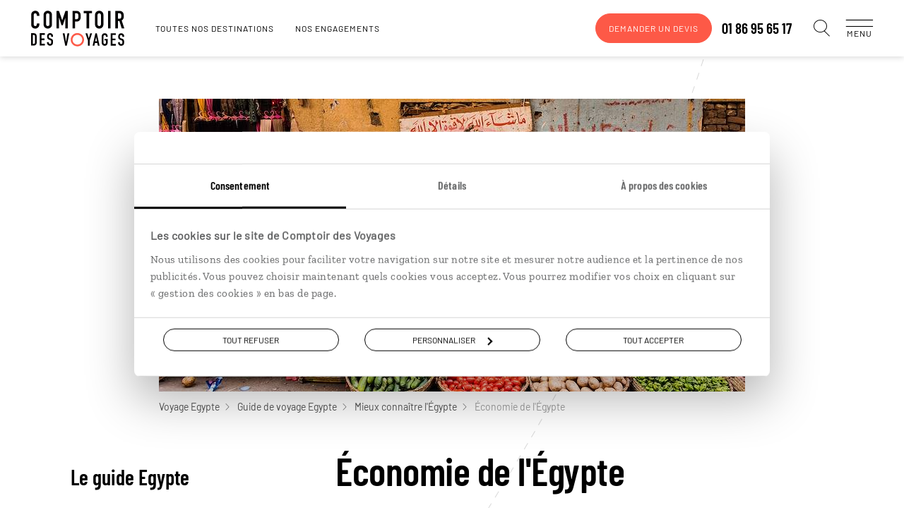

--- FILE ---
content_type: text/javascript; charset=utf-8
request_url: https://www.comptoirdesvoyages.fr/scripts/modules/CoverMedia.3c7be11430cb8700a422.js
body_size: 673
content:
(window.mazWebpack=window.mazWebpack||[]).push([[69],{MIVo:function(e,t,r){"use strict";function n(e){return(n="function"==typeof Symbol&&"symbol"==typeof Symbol.iterator?function(e){return typeof e}:function(e){return e&&"function"==typeof Symbol&&e.constructor===Symbol&&e!==Symbol.prototype?"symbol":typeof e})(e)}function o(e,t){for(var r=0;r<t.length;r++){var n=t[r];n.enumerable=n.enumerable||!1,n.configurable=!0,"value"in n&&(n.writable=!0),Object.defineProperty(e,i(n.key),n)}}function i(e){var t=function(e,t){if("object"!=n(e)||!e)return e;var r=e[Symbol.toPrimitive];if(void 0!==r){var o=r.call(e,t||"default");if("object"!=n(o))return o;throw new TypeError("@@toPrimitive must return a primitive value.")}return("string"===t?String:Number)(e)}(e,"string");return"symbol"==n(t)?t:t+""}r.r(t);var a=function(){return e=function e(t,r){!function(e,t){if(!(e instanceof t))throw new TypeError("Cannot call a class as a function")}(this,e)},(t=[{key:"generateCoverNavigatorContent",value:function(e){var t=e.prev,r=e.next;this.coverNavigatorPrev.querySelector(".navigator__link").href=t.link,this.coverNavigatorNext.querySelector(".navigator__link").href=r.link;var n=this.coverNavigatorPrev.querySelectorAll(".navigator__text p"),o=this.coverNavigatorNext.querySelectorAll(".navigator__text p");n[0].innerText=t.type,n[1].innerText=t.summary,o[0].innerText=r.type,o[1].innerText=r.summary}}])&&o(e.prototype,t),r&&o(e,r),Object.defineProperty(e,"prototype",{writable:!1}),e;var e,t,r}();t.default=a}}]);